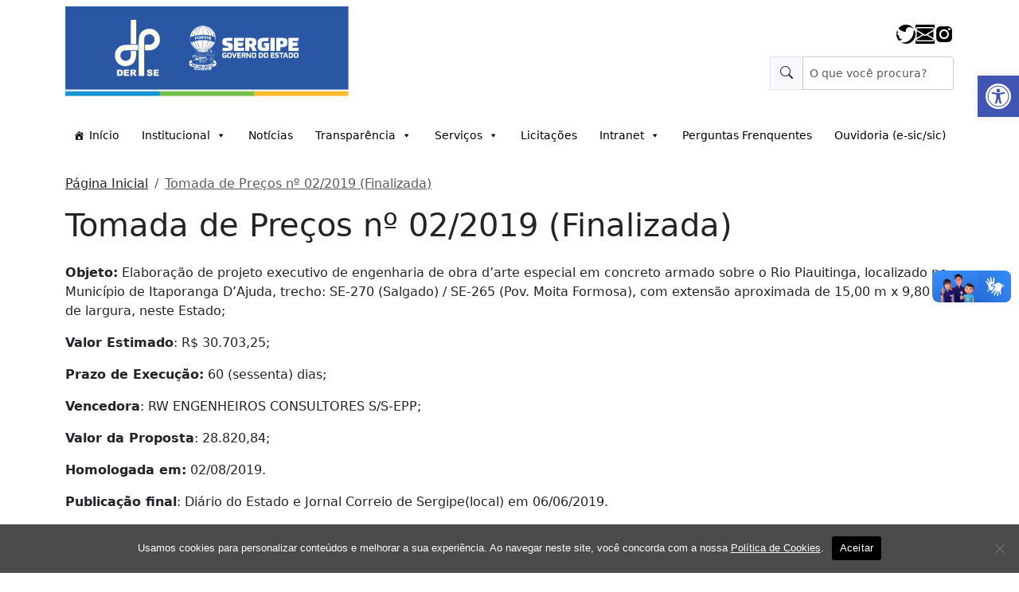

--- FILE ---
content_type: text/javascript
request_url: https://der.se.gov.br/wp-content/themes/governo/public/js/main.js?ver=1
body_size: -15
content:
new window.VLibras.Widget('https://vlibras.gov.br/app');

Shareon.init();